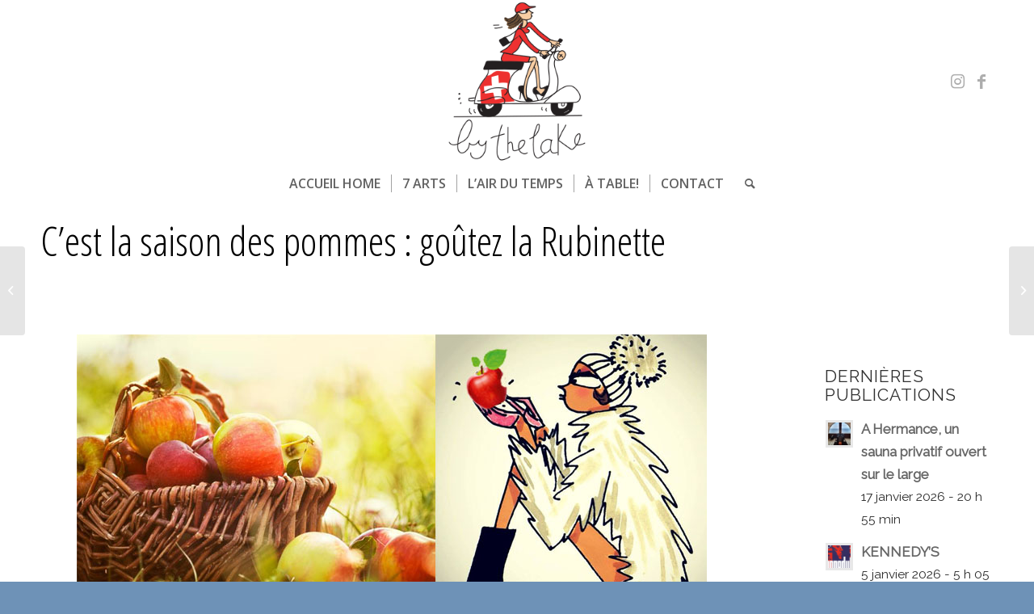

--- FILE ---
content_type: text/html; charset=UTF-8
request_url: https://www.bythelake.ch/cest-la-saison-des-pommes-goutez-la-rubinette/
body_size: 15848
content:
<!DOCTYPE html>
<html lang="fr-FR" class="html_stretched responsive av-preloader-disabled  html_header_top html_logo_center html_bottom_nav_header html_menu_right html_custom html_header_sticky html_header_shrinking html_mobile_menu_tablet html_header_searchicon html_content_align_center html_header_unstick_top_disabled html_header_stretch_disabled html_elegant-blog html_av-overlay-side html_av-overlay-side-classic html_av-submenu-noclone html_entry_id_22200 av-cookies-no-cookie-consent av-no-preview av-default-lightbox html_text_menu_active av-mobile-menu-switch-default">
<head>
<meta charset="UTF-8" />


<!-- mobile setting -->
<meta name="viewport" content="width=device-width, initial-scale=1">

<!-- Scripts/CSS and wp_head hook -->
<meta name='robots' content='index, follow, max-image-preview:large, max-snippet:-1, max-video-preview:-1' />

	<!-- This site is optimized with the Yoast SEO plugin v22.4 - https://yoast.com/wordpress/plugins/seo/ -->
	<title>C&#039;est la saison des pommes : goûtez la Rubinette - Bythelake FR</title>
	<meta name="description" content="une variété de pommes typiquement suisse" />
	<link rel="canonical" href="https://www.bythelake.ch/cest-la-saison-des-pommes-goutez-la-rubinette/" />
	<meta property="og:locale" content="fr_FR" />
	<meta property="og:type" content="article" />
	<meta property="og:title" content="C&#039;est la saison des pommes : goûtez la Rubinette - Bythelake FR" />
	<meta property="og:description" content="une variété de pommes typiquement suisse" />
	<meta property="og:url" content="https://www.bythelake.ch/cest-la-saison-des-pommes-goutez-la-rubinette/" />
	<meta property="og:site_name" content="Bythelake FR" />
	<meta property="article:publisher" content="https://www.facebook.com/bythelakenews/?fref=ts" />
	<meta property="article:published_time" content="2015-10-28T09:01:45+00:00" />
	<meta property="article:modified_time" content="2017-08-05T15:55:30+00:00" />
	<meta property="og:image" content="https://www.bythelake.ch/wp-content/uploads/2015/10/Rubinette-01.jpg" />
	<meta property="og:image:width" content="780" />
	<meta property="og:image:height" content="360" />
	<meta property="og:image:type" content="image/jpeg" />
	<meta name="author" content="Marie-Christine Billa" />
	<meta name="twitter:card" content="summary_large_image" />
	<meta name="twitter:label1" content="Écrit par" />
	<meta name="twitter:data1" content="Marie-Christine Billa" />
	<meta name="twitter:label2" content="Durée de lecture estimée" />
	<meta name="twitter:data2" content="1 minute" />
	<script type="application/ld+json" class="yoast-schema-graph">{"@context":"https://schema.org","@graph":[{"@type":"WebPage","@id":"https://www.bythelake.ch/cest-la-saison-des-pommes-goutez-la-rubinette/","url":"https://www.bythelake.ch/cest-la-saison-des-pommes-goutez-la-rubinette/","name":"C'est la saison des pommes : goûtez la Rubinette - Bythelake FR","isPartOf":{"@id":"https://www.bythelake.ch/#website"},"primaryImageOfPage":{"@id":"https://www.bythelake.ch/cest-la-saison-des-pommes-goutez-la-rubinette/#primaryimage"},"image":{"@id":"https://www.bythelake.ch/cest-la-saison-des-pommes-goutez-la-rubinette/#primaryimage"},"thumbnailUrl":"https://www.bythelake.ch/wp-content/uploads/2015/10/Rubinette-01.jpg","datePublished":"2015-10-28T09:01:45+00:00","dateModified":"2017-08-05T15:55:30+00:00","author":{"@id":"https://www.bythelake.ch/#/schema/person/67841861274822de0df1b9e588432205"},"description":"une variété de pommes typiquement suisse","breadcrumb":{"@id":"https://www.bythelake.ch/cest-la-saison-des-pommes-goutez-la-rubinette/#breadcrumb"},"inLanguage":"fr-FR","potentialAction":[{"@type":"ReadAction","target":["https://www.bythelake.ch/cest-la-saison-des-pommes-goutez-la-rubinette/"]}]},{"@type":"ImageObject","inLanguage":"fr-FR","@id":"https://www.bythelake.ch/cest-la-saison-des-pommes-goutez-la-rubinette/#primaryimage","url":"https://www.bythelake.ch/wp-content/uploads/2015/10/Rubinette-01.jpg","contentUrl":"https://www.bythelake.ch/wp-content/uploads/2015/10/Rubinette-01.jpg","width":780,"height":360},{"@type":"BreadcrumbList","@id":"https://www.bythelake.ch/cest-la-saison-des-pommes-goutez-la-rubinette/#breadcrumb","itemListElement":[{"@type":"ListItem","position":1,"name":"Accueil","item":"https://www.bythelake.ch/"},{"@type":"ListItem","position":2,"name":"Adresses &#038; Tips","item":"https://www.bythelake.ch/lair-du-temps/utile-pratique-2/"},{"@type":"ListItem","position":3,"name":"C&rsquo;est la saison des pommes : goûtez la Rubinette"}]},{"@type":"WebSite","@id":"https://www.bythelake.ch/#website","url":"https://www.bythelake.ch/","name":"Bythelake FR","description":"Webzine du Léman","potentialAction":[{"@type":"SearchAction","target":{"@type":"EntryPoint","urlTemplate":"https://www.bythelake.ch/?s={search_term_string}"},"query-input":"required name=search_term_string"}],"inLanguage":"fr-FR"},{"@type":"Person","@id":"https://www.bythelake.ch/#/schema/person/67841861274822de0df1b9e588432205","name":"Marie-Christine Billa","image":{"@type":"ImageObject","inLanguage":"fr-FR","@id":"https://www.bythelake.ch/#/schema/person/image/","url":"https://secure.gravatar.com/avatar/47a8c4f4c75b0d0c126cd120c46074a9?s=96&d=identicon&r=g","contentUrl":"https://secure.gravatar.com/avatar/47a8c4f4c75b0d0c126cd120c46074a9?s=96&d=identicon&r=g","caption":"Marie-Christine Billa"},"description":"auteur depuis 2014, je vous fais découvrir la suisse romande dont je parcours les sentiers depuis plus de 20 ans. J'aime aussi découvrir de belles tables et les artisans de beaux produits comme toute personne ayant une belle histoire à raconter","url":"https://www.bythelake.ch/author/mc_b23/"}]}</script>
	<!-- / Yoast SEO plugin. -->


<link rel="alternate" type="application/rss+xml" title="Bythelake FR &raquo; Flux" href="https://www.bythelake.ch/feed/" />
<link rel="alternate" type="application/rss+xml" title="Bythelake FR &raquo; Flux des commentaires" href="https://www.bythelake.ch/comments/feed/" />

<!-- google webfont font replacement -->

			<script type='text/javascript'>

				(function() {

					/*	check if webfonts are disabled by user setting via cookie - or user must opt in.	*/
					var html = document.getElementsByTagName('html')[0];
					var cookie_check = html.className.indexOf('av-cookies-needs-opt-in') >= 0 || html.className.indexOf('av-cookies-can-opt-out') >= 0;
					var allow_continue = true;
					var silent_accept_cookie = html.className.indexOf('av-cookies-user-silent-accept') >= 0;

					if( cookie_check && ! silent_accept_cookie )
					{
						if( ! document.cookie.match(/aviaCookieConsent/) || html.className.indexOf('av-cookies-session-refused') >= 0 )
						{
							allow_continue = false;
						}
						else
						{
							if( ! document.cookie.match(/aviaPrivacyRefuseCookiesHideBar/) )
							{
								allow_continue = false;
							}
							else if( ! document.cookie.match(/aviaPrivacyEssentialCookiesEnabled/) )
							{
								allow_continue = false;
							}
							else if( document.cookie.match(/aviaPrivacyGoogleWebfontsDisabled/) )
							{
								allow_continue = false;
							}
						}
					}

					if( allow_continue )
					{
						var f = document.createElement('link');

						f.type 	= 'text/css';
						f.rel 	= 'stylesheet';
						f.href 	= 'https://fonts.googleapis.com/css?family=Open+Sans+Condensed:300,700%7CRaleway%7CCabin%7COpen+Sans:400,600&display=auto';
						f.id 	= 'avia-google-webfont';

						document.getElementsByTagName('head')[0].appendChild(f);
					}
				})();

			</script>
			<script type="text/javascript">
/* <![CDATA[ */
window._wpemojiSettings = {"baseUrl":"https:\/\/s.w.org\/images\/core\/emoji\/15.0.3\/72x72\/","ext":".png","svgUrl":"https:\/\/s.w.org\/images\/core\/emoji\/15.0.3\/svg\/","svgExt":".svg","source":{"concatemoji":"https:\/\/www.bythelake.ch\/wp-includes\/js\/wp-emoji-release.min.js?ver=6.5.7"}};
/*! This file is auto-generated */
!function(i,n){var o,s,e;function c(e){try{var t={supportTests:e,timestamp:(new Date).valueOf()};sessionStorage.setItem(o,JSON.stringify(t))}catch(e){}}function p(e,t,n){e.clearRect(0,0,e.canvas.width,e.canvas.height),e.fillText(t,0,0);var t=new Uint32Array(e.getImageData(0,0,e.canvas.width,e.canvas.height).data),r=(e.clearRect(0,0,e.canvas.width,e.canvas.height),e.fillText(n,0,0),new Uint32Array(e.getImageData(0,0,e.canvas.width,e.canvas.height).data));return t.every(function(e,t){return e===r[t]})}function u(e,t,n){switch(t){case"flag":return n(e,"\ud83c\udff3\ufe0f\u200d\u26a7\ufe0f","\ud83c\udff3\ufe0f\u200b\u26a7\ufe0f")?!1:!n(e,"\ud83c\uddfa\ud83c\uddf3","\ud83c\uddfa\u200b\ud83c\uddf3")&&!n(e,"\ud83c\udff4\udb40\udc67\udb40\udc62\udb40\udc65\udb40\udc6e\udb40\udc67\udb40\udc7f","\ud83c\udff4\u200b\udb40\udc67\u200b\udb40\udc62\u200b\udb40\udc65\u200b\udb40\udc6e\u200b\udb40\udc67\u200b\udb40\udc7f");case"emoji":return!n(e,"\ud83d\udc26\u200d\u2b1b","\ud83d\udc26\u200b\u2b1b")}return!1}function f(e,t,n){var r="undefined"!=typeof WorkerGlobalScope&&self instanceof WorkerGlobalScope?new OffscreenCanvas(300,150):i.createElement("canvas"),a=r.getContext("2d",{willReadFrequently:!0}),o=(a.textBaseline="top",a.font="600 32px Arial",{});return e.forEach(function(e){o[e]=t(a,e,n)}),o}function t(e){var t=i.createElement("script");t.src=e,t.defer=!0,i.head.appendChild(t)}"undefined"!=typeof Promise&&(o="wpEmojiSettingsSupports",s=["flag","emoji"],n.supports={everything:!0,everythingExceptFlag:!0},e=new Promise(function(e){i.addEventListener("DOMContentLoaded",e,{once:!0})}),new Promise(function(t){var n=function(){try{var e=JSON.parse(sessionStorage.getItem(o));if("object"==typeof e&&"number"==typeof e.timestamp&&(new Date).valueOf()<e.timestamp+604800&&"object"==typeof e.supportTests)return e.supportTests}catch(e){}return null}();if(!n){if("undefined"!=typeof Worker&&"undefined"!=typeof OffscreenCanvas&&"undefined"!=typeof URL&&URL.createObjectURL&&"undefined"!=typeof Blob)try{var e="postMessage("+f.toString()+"("+[JSON.stringify(s),u.toString(),p.toString()].join(",")+"));",r=new Blob([e],{type:"text/javascript"}),a=new Worker(URL.createObjectURL(r),{name:"wpTestEmojiSupports"});return void(a.onmessage=function(e){c(n=e.data),a.terminate(),t(n)})}catch(e){}c(n=f(s,u,p))}t(n)}).then(function(e){for(var t in e)n.supports[t]=e[t],n.supports.everything=n.supports.everything&&n.supports[t],"flag"!==t&&(n.supports.everythingExceptFlag=n.supports.everythingExceptFlag&&n.supports[t]);n.supports.everythingExceptFlag=n.supports.everythingExceptFlag&&!n.supports.flag,n.DOMReady=!1,n.readyCallback=function(){n.DOMReady=!0}}).then(function(){return e}).then(function(){var e;n.supports.everything||(n.readyCallback(),(e=n.source||{}).concatemoji?t(e.concatemoji):e.wpemoji&&e.twemoji&&(t(e.twemoji),t(e.wpemoji)))}))}((window,document),window._wpemojiSettings);
/* ]]> */
</script>
<link rel='stylesheet' id='avia-grid-css' href='https://www.bythelake.ch/wp-content/themes/enfold/css/grid.css?ver=5.7' type='text/css' media='all' />
<link rel='stylesheet' id='avia-base-css' href='https://www.bythelake.ch/wp-content/themes/enfold/css/base.css?ver=5.7' type='text/css' media='all' />
<link rel='stylesheet' id='avia-layout-css' href='https://www.bythelake.ch/wp-content/themes/enfold/css/layout.css?ver=5.7' type='text/css' media='all' />
<link rel='stylesheet' id='avia-module-audioplayer-css' href='https://www.bythelake.ch/wp-content/themes/enfold/config-templatebuilder/avia-shortcodes/audio-player/audio-player.css?ver=5.7' type='text/css' media='all' />
<link rel='stylesheet' id='avia-module-blog-css' href='https://www.bythelake.ch/wp-content/themes/enfold/config-templatebuilder/avia-shortcodes/blog/blog.css?ver=5.7' type='text/css' media='all' />
<link rel='stylesheet' id='avia-module-postslider-css' href='https://www.bythelake.ch/wp-content/themes/enfold/config-templatebuilder/avia-shortcodes/postslider/postslider.css?ver=5.7' type='text/css' media='all' />
<link rel='stylesheet' id='avia-module-button-css' href='https://www.bythelake.ch/wp-content/themes/enfold/config-templatebuilder/avia-shortcodes/buttons/buttons.css?ver=5.7' type='text/css' media='all' />
<link rel='stylesheet' id='avia-module-buttonrow-css' href='https://www.bythelake.ch/wp-content/themes/enfold/config-templatebuilder/avia-shortcodes/buttonrow/buttonrow.css?ver=5.7' type='text/css' media='all' />
<link rel='stylesheet' id='avia-module-button-fullwidth-css' href='https://www.bythelake.ch/wp-content/themes/enfold/config-templatebuilder/avia-shortcodes/buttons_fullwidth/buttons_fullwidth.css?ver=5.7' type='text/css' media='all' />
<link rel='stylesheet' id='avia-module-catalogue-css' href='https://www.bythelake.ch/wp-content/themes/enfold/config-templatebuilder/avia-shortcodes/catalogue/catalogue.css?ver=5.7' type='text/css' media='all' />
<link rel='stylesheet' id='avia-module-comments-css' href='https://www.bythelake.ch/wp-content/themes/enfold/config-templatebuilder/avia-shortcodes/comments/comments.css?ver=5.7' type='text/css' media='all' />
<link rel='stylesheet' id='avia-module-contact-css' href='https://www.bythelake.ch/wp-content/themes/enfold/config-templatebuilder/avia-shortcodes/contact/contact.css?ver=5.7' type='text/css' media='all' />
<link rel='stylesheet' id='avia-module-slideshow-css' href='https://www.bythelake.ch/wp-content/themes/enfold/config-templatebuilder/avia-shortcodes/slideshow/slideshow.css?ver=5.7' type='text/css' media='all' />
<link rel='stylesheet' id='avia-module-slideshow-contentpartner-css' href='https://www.bythelake.ch/wp-content/themes/enfold/config-templatebuilder/avia-shortcodes/contentslider/contentslider.css?ver=5.7' type='text/css' media='all' />
<link rel='stylesheet' id='avia-module-countdown-css' href='https://www.bythelake.ch/wp-content/themes/enfold/config-templatebuilder/avia-shortcodes/countdown/countdown.css?ver=5.7' type='text/css' media='all' />
<link rel='stylesheet' id='avia-module-gallery-css' href='https://www.bythelake.ch/wp-content/themes/enfold/config-templatebuilder/avia-shortcodes/gallery/gallery.css?ver=5.7' type='text/css' media='all' />
<link rel='stylesheet' id='avia-module-gallery-hor-css' href='https://www.bythelake.ch/wp-content/themes/enfold/config-templatebuilder/avia-shortcodes/gallery_horizontal/gallery_horizontal.css?ver=5.7' type='text/css' media='all' />
<link rel='stylesheet' id='avia-module-maps-css' href='https://www.bythelake.ch/wp-content/themes/enfold/config-templatebuilder/avia-shortcodes/google_maps/google_maps.css?ver=5.7' type='text/css' media='all' />
<link rel='stylesheet' id='avia-module-gridrow-css' href='https://www.bythelake.ch/wp-content/themes/enfold/config-templatebuilder/avia-shortcodes/grid_row/grid_row.css?ver=5.7' type='text/css' media='all' />
<link rel='stylesheet' id='avia-module-heading-css' href='https://www.bythelake.ch/wp-content/themes/enfold/config-templatebuilder/avia-shortcodes/heading/heading.css?ver=5.7' type='text/css' media='all' />
<link rel='stylesheet' id='avia-module-rotator-css' href='https://www.bythelake.ch/wp-content/themes/enfold/config-templatebuilder/avia-shortcodes/headline_rotator/headline_rotator.css?ver=5.7' type='text/css' media='all' />
<link rel='stylesheet' id='avia-module-hr-css' href='https://www.bythelake.ch/wp-content/themes/enfold/config-templatebuilder/avia-shortcodes/hr/hr.css?ver=5.7' type='text/css' media='all' />
<link rel='stylesheet' id='avia-module-icon-css' href='https://www.bythelake.ch/wp-content/themes/enfold/config-templatebuilder/avia-shortcodes/icon/icon.css?ver=5.7' type='text/css' media='all' />
<link rel='stylesheet' id='avia-module-icon-circles-css' href='https://www.bythelake.ch/wp-content/themes/enfold/config-templatebuilder/avia-shortcodes/icon_circles/icon_circles.css?ver=5.7' type='text/css' media='all' />
<link rel='stylesheet' id='avia-module-iconbox-css' href='https://www.bythelake.ch/wp-content/themes/enfold/config-templatebuilder/avia-shortcodes/iconbox/iconbox.css?ver=5.7' type='text/css' media='all' />
<link rel='stylesheet' id='avia-module-icongrid-css' href='https://www.bythelake.ch/wp-content/themes/enfold/config-templatebuilder/avia-shortcodes/icongrid/icongrid.css?ver=5.7' type='text/css' media='all' />
<link rel='stylesheet' id='avia-module-iconlist-css' href='https://www.bythelake.ch/wp-content/themes/enfold/config-templatebuilder/avia-shortcodes/iconlist/iconlist.css?ver=5.7' type='text/css' media='all' />
<link rel='stylesheet' id='avia-module-image-css' href='https://www.bythelake.ch/wp-content/themes/enfold/config-templatebuilder/avia-shortcodes/image/image.css?ver=5.7' type='text/css' media='all' />
<link rel='stylesheet' id='avia-module-image-diff-css' href='https://www.bythelake.ch/wp-content/themes/enfold/config-templatebuilder/avia-shortcodes/image_diff/image_diff.css?ver=5.7' type='text/css' media='all' />
<link rel='stylesheet' id='avia-module-hotspot-css' href='https://www.bythelake.ch/wp-content/themes/enfold/config-templatebuilder/avia-shortcodes/image_hotspots/image_hotspots.css?ver=5.7' type='text/css' media='all' />
<link rel='stylesheet' id='avia-module-sc-lottie-animation-css' href='https://www.bythelake.ch/wp-content/themes/enfold/config-templatebuilder/avia-shortcodes/lottie_animation/lottie_animation.css?ver=5.7' type='text/css' media='all' />
<link rel='stylesheet' id='avia-module-magazine-css' href='https://www.bythelake.ch/wp-content/themes/enfold/config-templatebuilder/avia-shortcodes/magazine/magazine.css?ver=5.7' type='text/css' media='all' />
<link rel='stylesheet' id='avia-module-masonry-css' href='https://www.bythelake.ch/wp-content/themes/enfold/config-templatebuilder/avia-shortcodes/masonry_entries/masonry_entries.css?ver=5.7' type='text/css' media='all' />
<link rel='stylesheet' id='avia-siteloader-css' href='https://www.bythelake.ch/wp-content/themes/enfold/css/avia-snippet-site-preloader.css?ver=5.7' type='text/css' media='all' />
<link rel='stylesheet' id='avia-module-menu-css' href='https://www.bythelake.ch/wp-content/themes/enfold/config-templatebuilder/avia-shortcodes/menu/menu.css?ver=5.7' type='text/css' media='all' />
<link rel='stylesheet' id='avia-module-notification-css' href='https://www.bythelake.ch/wp-content/themes/enfold/config-templatebuilder/avia-shortcodes/notification/notification.css?ver=5.7' type='text/css' media='all' />
<link rel='stylesheet' id='avia-module-numbers-css' href='https://www.bythelake.ch/wp-content/themes/enfold/config-templatebuilder/avia-shortcodes/numbers/numbers.css?ver=5.7' type='text/css' media='all' />
<link rel='stylesheet' id='avia-module-portfolio-css' href='https://www.bythelake.ch/wp-content/themes/enfold/config-templatebuilder/avia-shortcodes/portfolio/portfolio.css?ver=5.7' type='text/css' media='all' />
<link rel='stylesheet' id='avia-module-post-metadata-css' href='https://www.bythelake.ch/wp-content/themes/enfold/config-templatebuilder/avia-shortcodes/post_metadata/post_metadata.css?ver=5.7' type='text/css' media='all' />
<link rel='stylesheet' id='avia-module-progress-bar-css' href='https://www.bythelake.ch/wp-content/themes/enfold/config-templatebuilder/avia-shortcodes/progressbar/progressbar.css?ver=5.7' type='text/css' media='all' />
<link rel='stylesheet' id='avia-module-promobox-css' href='https://www.bythelake.ch/wp-content/themes/enfold/config-templatebuilder/avia-shortcodes/promobox/promobox.css?ver=5.7' type='text/css' media='all' />
<link rel='stylesheet' id='avia-sc-search-css' href='https://www.bythelake.ch/wp-content/themes/enfold/config-templatebuilder/avia-shortcodes/search/search.css?ver=5.7' type='text/css' media='all' />
<link rel='stylesheet' id='avia-module-slideshow-accordion-css' href='https://www.bythelake.ch/wp-content/themes/enfold/config-templatebuilder/avia-shortcodes/slideshow_accordion/slideshow_accordion.css?ver=5.7' type='text/css' media='all' />
<link rel='stylesheet' id='avia-module-slideshow-feature-image-css' href='https://www.bythelake.ch/wp-content/themes/enfold/config-templatebuilder/avia-shortcodes/slideshow_feature_image/slideshow_feature_image.css?ver=5.7' type='text/css' media='all' />
<link rel='stylesheet' id='avia-module-slideshow-fullsize-css' href='https://www.bythelake.ch/wp-content/themes/enfold/config-templatebuilder/avia-shortcodes/slideshow_fullsize/slideshow_fullsize.css?ver=5.7' type='text/css' media='all' />
<link rel='stylesheet' id='avia-module-slideshow-fullscreen-css' href='https://www.bythelake.ch/wp-content/themes/enfold/config-templatebuilder/avia-shortcodes/slideshow_fullscreen/slideshow_fullscreen.css?ver=5.7' type='text/css' media='all' />
<link rel='stylesheet' id='avia-module-slideshow-ls-css' href='https://www.bythelake.ch/wp-content/themes/enfold/config-templatebuilder/avia-shortcodes/slideshow_layerslider/slideshow_layerslider.css?ver=5.7' type='text/css' media='all' />
<link rel='stylesheet' id='avia-module-social-css' href='https://www.bythelake.ch/wp-content/themes/enfold/config-templatebuilder/avia-shortcodes/social_share/social_share.css?ver=5.7' type='text/css' media='all' />
<link rel='stylesheet' id='avia-module-tabsection-css' href='https://www.bythelake.ch/wp-content/themes/enfold/config-templatebuilder/avia-shortcodes/tab_section/tab_section.css?ver=5.7' type='text/css' media='all' />
<link rel='stylesheet' id='avia-module-table-css' href='https://www.bythelake.ch/wp-content/themes/enfold/config-templatebuilder/avia-shortcodes/table/table.css?ver=5.7' type='text/css' media='all' />
<link rel='stylesheet' id='avia-module-tabs-css' href='https://www.bythelake.ch/wp-content/themes/enfold/config-templatebuilder/avia-shortcodes/tabs/tabs.css?ver=5.7' type='text/css' media='all' />
<link rel='stylesheet' id='avia-module-team-css' href='https://www.bythelake.ch/wp-content/themes/enfold/config-templatebuilder/avia-shortcodes/team/team.css?ver=5.7' type='text/css' media='all' />
<link rel='stylesheet' id='avia-module-testimonials-css' href='https://www.bythelake.ch/wp-content/themes/enfold/config-templatebuilder/avia-shortcodes/testimonials/testimonials.css?ver=5.7' type='text/css' media='all' />
<link rel='stylesheet' id='avia-module-timeline-css' href='https://www.bythelake.ch/wp-content/themes/enfold/config-templatebuilder/avia-shortcodes/timeline/timeline.css?ver=5.7' type='text/css' media='all' />
<link rel='stylesheet' id='avia-module-toggles-css' href='https://www.bythelake.ch/wp-content/themes/enfold/config-templatebuilder/avia-shortcodes/toggles/toggles.css?ver=5.7' type='text/css' media='all' />
<link rel='stylesheet' id='avia-module-video-css' href='https://www.bythelake.ch/wp-content/themes/enfold/config-templatebuilder/avia-shortcodes/video/video.css?ver=5.7' type='text/css' media='all' />
<style id='wp-emoji-styles-inline-css' type='text/css'>

	img.wp-smiley, img.emoji {
		display: inline !important;
		border: none !important;
		box-shadow: none !important;
		height: 1em !important;
		width: 1em !important;
		margin: 0 0.07em !important;
		vertical-align: -0.1em !important;
		background: none !important;
		padding: 0 !important;
	}
</style>
<link rel='stylesheet' id='wp-block-library-css' href='https://www.bythelake.ch/wp-includes/css/dist/block-library/style.min.css?ver=6.5.7' type='text/css' media='all' />
<style id='global-styles-inline-css' type='text/css'>
body{--wp--preset--color--black: #000000;--wp--preset--color--cyan-bluish-gray: #abb8c3;--wp--preset--color--white: #ffffff;--wp--preset--color--pale-pink: #f78da7;--wp--preset--color--vivid-red: #cf2e2e;--wp--preset--color--luminous-vivid-orange: #ff6900;--wp--preset--color--luminous-vivid-amber: #fcb900;--wp--preset--color--light-green-cyan: #7bdcb5;--wp--preset--color--vivid-green-cyan: #00d084;--wp--preset--color--pale-cyan-blue: #8ed1fc;--wp--preset--color--vivid-cyan-blue: #0693e3;--wp--preset--color--vivid-purple: #9b51e0;--wp--preset--color--metallic-red: #b02b2c;--wp--preset--color--maximum-yellow-red: #edae44;--wp--preset--color--yellow-sun: #eeee22;--wp--preset--color--palm-leaf: #83a846;--wp--preset--color--aero: #7bb0e7;--wp--preset--color--old-lavender: #745f7e;--wp--preset--color--steel-teal: #5f8789;--wp--preset--color--raspberry-pink: #d65799;--wp--preset--color--medium-turquoise: #4ecac2;--wp--preset--gradient--vivid-cyan-blue-to-vivid-purple: linear-gradient(135deg,rgba(6,147,227,1) 0%,rgb(155,81,224) 100%);--wp--preset--gradient--light-green-cyan-to-vivid-green-cyan: linear-gradient(135deg,rgb(122,220,180) 0%,rgb(0,208,130) 100%);--wp--preset--gradient--luminous-vivid-amber-to-luminous-vivid-orange: linear-gradient(135deg,rgba(252,185,0,1) 0%,rgba(255,105,0,1) 100%);--wp--preset--gradient--luminous-vivid-orange-to-vivid-red: linear-gradient(135deg,rgba(255,105,0,1) 0%,rgb(207,46,46) 100%);--wp--preset--gradient--very-light-gray-to-cyan-bluish-gray: linear-gradient(135deg,rgb(238,238,238) 0%,rgb(169,184,195) 100%);--wp--preset--gradient--cool-to-warm-spectrum: linear-gradient(135deg,rgb(74,234,220) 0%,rgb(151,120,209) 20%,rgb(207,42,186) 40%,rgb(238,44,130) 60%,rgb(251,105,98) 80%,rgb(254,248,76) 100%);--wp--preset--gradient--blush-light-purple: linear-gradient(135deg,rgb(255,206,236) 0%,rgb(152,150,240) 100%);--wp--preset--gradient--blush-bordeaux: linear-gradient(135deg,rgb(254,205,165) 0%,rgb(254,45,45) 50%,rgb(107,0,62) 100%);--wp--preset--gradient--luminous-dusk: linear-gradient(135deg,rgb(255,203,112) 0%,rgb(199,81,192) 50%,rgb(65,88,208) 100%);--wp--preset--gradient--pale-ocean: linear-gradient(135deg,rgb(255,245,203) 0%,rgb(182,227,212) 50%,rgb(51,167,181) 100%);--wp--preset--gradient--electric-grass: linear-gradient(135deg,rgb(202,248,128) 0%,rgb(113,206,126) 100%);--wp--preset--gradient--midnight: linear-gradient(135deg,rgb(2,3,129) 0%,rgb(40,116,252) 100%);--wp--preset--font-size--small: 1rem;--wp--preset--font-size--medium: 1.125rem;--wp--preset--font-size--large: 1.75rem;--wp--preset--font-size--x-large: clamp(1.75rem, 3vw, 2.25rem);--wp--preset--spacing--20: 0.44rem;--wp--preset--spacing--30: 0.67rem;--wp--preset--spacing--40: 1rem;--wp--preset--spacing--50: 1.5rem;--wp--preset--spacing--60: 2.25rem;--wp--preset--spacing--70: 3.38rem;--wp--preset--spacing--80: 5.06rem;--wp--preset--shadow--natural: 6px 6px 9px rgba(0, 0, 0, 0.2);--wp--preset--shadow--deep: 12px 12px 50px rgba(0, 0, 0, 0.4);--wp--preset--shadow--sharp: 6px 6px 0px rgba(0, 0, 0, 0.2);--wp--preset--shadow--outlined: 6px 6px 0px -3px rgba(255, 255, 255, 1), 6px 6px rgba(0, 0, 0, 1);--wp--preset--shadow--crisp: 6px 6px 0px rgba(0, 0, 0, 1);}body { margin: 0;--wp--style--global--content-size: 800px;--wp--style--global--wide-size: 1130px; }.wp-site-blocks > .alignleft { float: left; margin-right: 2em; }.wp-site-blocks > .alignright { float: right; margin-left: 2em; }.wp-site-blocks > .aligncenter { justify-content: center; margin-left: auto; margin-right: auto; }:where(.is-layout-flex){gap: 0.5em;}:where(.is-layout-grid){gap: 0.5em;}body .is-layout-flow > .alignleft{float: left;margin-inline-start: 0;margin-inline-end: 2em;}body .is-layout-flow > .alignright{float: right;margin-inline-start: 2em;margin-inline-end: 0;}body .is-layout-flow > .aligncenter{margin-left: auto !important;margin-right: auto !important;}body .is-layout-constrained > .alignleft{float: left;margin-inline-start: 0;margin-inline-end: 2em;}body .is-layout-constrained > .alignright{float: right;margin-inline-start: 2em;margin-inline-end: 0;}body .is-layout-constrained > .aligncenter{margin-left: auto !important;margin-right: auto !important;}body .is-layout-constrained > :where(:not(.alignleft):not(.alignright):not(.alignfull)){max-width: var(--wp--style--global--content-size);margin-left: auto !important;margin-right: auto !important;}body .is-layout-constrained > .alignwide{max-width: var(--wp--style--global--wide-size);}body .is-layout-flex{display: flex;}body .is-layout-flex{flex-wrap: wrap;align-items: center;}body .is-layout-flex > *{margin: 0;}body .is-layout-grid{display: grid;}body .is-layout-grid > *{margin: 0;}body{padding-top: 0px;padding-right: 0px;padding-bottom: 0px;padding-left: 0px;}a:where(:not(.wp-element-button)){text-decoration: underline;}.wp-element-button, .wp-block-button__link{background-color: #32373c;border-width: 0;color: #fff;font-family: inherit;font-size: inherit;line-height: inherit;padding: calc(0.667em + 2px) calc(1.333em + 2px);text-decoration: none;}.has-black-color{color: var(--wp--preset--color--black) !important;}.has-cyan-bluish-gray-color{color: var(--wp--preset--color--cyan-bluish-gray) !important;}.has-white-color{color: var(--wp--preset--color--white) !important;}.has-pale-pink-color{color: var(--wp--preset--color--pale-pink) !important;}.has-vivid-red-color{color: var(--wp--preset--color--vivid-red) !important;}.has-luminous-vivid-orange-color{color: var(--wp--preset--color--luminous-vivid-orange) !important;}.has-luminous-vivid-amber-color{color: var(--wp--preset--color--luminous-vivid-amber) !important;}.has-light-green-cyan-color{color: var(--wp--preset--color--light-green-cyan) !important;}.has-vivid-green-cyan-color{color: var(--wp--preset--color--vivid-green-cyan) !important;}.has-pale-cyan-blue-color{color: var(--wp--preset--color--pale-cyan-blue) !important;}.has-vivid-cyan-blue-color{color: var(--wp--preset--color--vivid-cyan-blue) !important;}.has-vivid-purple-color{color: var(--wp--preset--color--vivid-purple) !important;}.has-metallic-red-color{color: var(--wp--preset--color--metallic-red) !important;}.has-maximum-yellow-red-color{color: var(--wp--preset--color--maximum-yellow-red) !important;}.has-yellow-sun-color{color: var(--wp--preset--color--yellow-sun) !important;}.has-palm-leaf-color{color: var(--wp--preset--color--palm-leaf) !important;}.has-aero-color{color: var(--wp--preset--color--aero) !important;}.has-old-lavender-color{color: var(--wp--preset--color--old-lavender) !important;}.has-steel-teal-color{color: var(--wp--preset--color--steel-teal) !important;}.has-raspberry-pink-color{color: var(--wp--preset--color--raspberry-pink) !important;}.has-medium-turquoise-color{color: var(--wp--preset--color--medium-turquoise) !important;}.has-black-background-color{background-color: var(--wp--preset--color--black) !important;}.has-cyan-bluish-gray-background-color{background-color: var(--wp--preset--color--cyan-bluish-gray) !important;}.has-white-background-color{background-color: var(--wp--preset--color--white) !important;}.has-pale-pink-background-color{background-color: var(--wp--preset--color--pale-pink) !important;}.has-vivid-red-background-color{background-color: var(--wp--preset--color--vivid-red) !important;}.has-luminous-vivid-orange-background-color{background-color: var(--wp--preset--color--luminous-vivid-orange) !important;}.has-luminous-vivid-amber-background-color{background-color: var(--wp--preset--color--luminous-vivid-amber) !important;}.has-light-green-cyan-background-color{background-color: var(--wp--preset--color--light-green-cyan) !important;}.has-vivid-green-cyan-background-color{background-color: var(--wp--preset--color--vivid-green-cyan) !important;}.has-pale-cyan-blue-background-color{background-color: var(--wp--preset--color--pale-cyan-blue) !important;}.has-vivid-cyan-blue-background-color{background-color: var(--wp--preset--color--vivid-cyan-blue) !important;}.has-vivid-purple-background-color{background-color: var(--wp--preset--color--vivid-purple) !important;}.has-metallic-red-background-color{background-color: var(--wp--preset--color--metallic-red) !important;}.has-maximum-yellow-red-background-color{background-color: var(--wp--preset--color--maximum-yellow-red) !important;}.has-yellow-sun-background-color{background-color: var(--wp--preset--color--yellow-sun) !important;}.has-palm-leaf-background-color{background-color: var(--wp--preset--color--palm-leaf) !important;}.has-aero-background-color{background-color: var(--wp--preset--color--aero) !important;}.has-old-lavender-background-color{background-color: var(--wp--preset--color--old-lavender) !important;}.has-steel-teal-background-color{background-color: var(--wp--preset--color--steel-teal) !important;}.has-raspberry-pink-background-color{background-color: var(--wp--preset--color--raspberry-pink) !important;}.has-medium-turquoise-background-color{background-color: var(--wp--preset--color--medium-turquoise) !important;}.has-black-border-color{border-color: var(--wp--preset--color--black) !important;}.has-cyan-bluish-gray-border-color{border-color: var(--wp--preset--color--cyan-bluish-gray) !important;}.has-white-border-color{border-color: var(--wp--preset--color--white) !important;}.has-pale-pink-border-color{border-color: var(--wp--preset--color--pale-pink) !important;}.has-vivid-red-border-color{border-color: var(--wp--preset--color--vivid-red) !important;}.has-luminous-vivid-orange-border-color{border-color: var(--wp--preset--color--luminous-vivid-orange) !important;}.has-luminous-vivid-amber-border-color{border-color: var(--wp--preset--color--luminous-vivid-amber) !important;}.has-light-green-cyan-border-color{border-color: var(--wp--preset--color--light-green-cyan) !important;}.has-vivid-green-cyan-border-color{border-color: var(--wp--preset--color--vivid-green-cyan) !important;}.has-pale-cyan-blue-border-color{border-color: var(--wp--preset--color--pale-cyan-blue) !important;}.has-vivid-cyan-blue-border-color{border-color: var(--wp--preset--color--vivid-cyan-blue) !important;}.has-vivid-purple-border-color{border-color: var(--wp--preset--color--vivid-purple) !important;}.has-metallic-red-border-color{border-color: var(--wp--preset--color--metallic-red) !important;}.has-maximum-yellow-red-border-color{border-color: var(--wp--preset--color--maximum-yellow-red) !important;}.has-yellow-sun-border-color{border-color: var(--wp--preset--color--yellow-sun) !important;}.has-palm-leaf-border-color{border-color: var(--wp--preset--color--palm-leaf) !important;}.has-aero-border-color{border-color: var(--wp--preset--color--aero) !important;}.has-old-lavender-border-color{border-color: var(--wp--preset--color--old-lavender) !important;}.has-steel-teal-border-color{border-color: var(--wp--preset--color--steel-teal) !important;}.has-raspberry-pink-border-color{border-color: var(--wp--preset--color--raspberry-pink) !important;}.has-medium-turquoise-border-color{border-color: var(--wp--preset--color--medium-turquoise) !important;}.has-vivid-cyan-blue-to-vivid-purple-gradient-background{background: var(--wp--preset--gradient--vivid-cyan-blue-to-vivid-purple) !important;}.has-light-green-cyan-to-vivid-green-cyan-gradient-background{background: var(--wp--preset--gradient--light-green-cyan-to-vivid-green-cyan) !important;}.has-luminous-vivid-amber-to-luminous-vivid-orange-gradient-background{background: var(--wp--preset--gradient--luminous-vivid-amber-to-luminous-vivid-orange) !important;}.has-luminous-vivid-orange-to-vivid-red-gradient-background{background: var(--wp--preset--gradient--luminous-vivid-orange-to-vivid-red) !important;}.has-very-light-gray-to-cyan-bluish-gray-gradient-background{background: var(--wp--preset--gradient--very-light-gray-to-cyan-bluish-gray) !important;}.has-cool-to-warm-spectrum-gradient-background{background: var(--wp--preset--gradient--cool-to-warm-spectrum) !important;}.has-blush-light-purple-gradient-background{background: var(--wp--preset--gradient--blush-light-purple) !important;}.has-blush-bordeaux-gradient-background{background: var(--wp--preset--gradient--blush-bordeaux) !important;}.has-luminous-dusk-gradient-background{background: var(--wp--preset--gradient--luminous-dusk) !important;}.has-pale-ocean-gradient-background{background: var(--wp--preset--gradient--pale-ocean) !important;}.has-electric-grass-gradient-background{background: var(--wp--preset--gradient--electric-grass) !important;}.has-midnight-gradient-background{background: var(--wp--preset--gradient--midnight) !important;}.has-small-font-size{font-size: var(--wp--preset--font-size--small) !important;}.has-medium-font-size{font-size: var(--wp--preset--font-size--medium) !important;}.has-large-font-size{font-size: var(--wp--preset--font-size--large) !important;}.has-x-large-font-size{font-size: var(--wp--preset--font-size--x-large) !important;}
.wp-block-navigation a:where(:not(.wp-element-button)){color: inherit;}
:where(.wp-block-post-template.is-layout-flex){gap: 1.25em;}:where(.wp-block-post-template.is-layout-grid){gap: 1.25em;}
:where(.wp-block-columns.is-layout-flex){gap: 2em;}:where(.wp-block-columns.is-layout-grid){gap: 2em;}
.wp-block-pullquote{font-size: 1.5em;line-height: 1.6;}
</style>
<link rel='stylesheet' id='avia-scs-css' href='https://www.bythelake.ch/wp-content/themes/enfold/css/shortcodes.css?ver=5.7' type='text/css' media='all' />
<link rel='stylesheet' id='avia-fold-unfold-css' href='https://www.bythelake.ch/wp-content/themes/enfold/css/avia-snippet-fold-unfold.css?ver=5.7' type='text/css' media='all' />
<link rel='stylesheet' id='avia-popup-css-css' href='https://www.bythelake.ch/wp-content/themes/enfold/js/aviapopup/magnific-popup.min.css?ver=5.7' type='text/css' media='screen' />
<link rel='stylesheet' id='avia-lightbox-css' href='https://www.bythelake.ch/wp-content/themes/enfold/css/avia-snippet-lightbox.css?ver=5.7' type='text/css' media='screen' />
<link rel='stylesheet' id='avia-widget-css-css' href='https://www.bythelake.ch/wp-content/themes/enfold/css/avia-snippet-widget.css?ver=5.7' type='text/css' media='screen' />
<link rel='stylesheet' id='avia-dynamic-css' href='https://www.bythelake.ch/wp-content/uploads/dynamic_avia/enfold.css?ver=69481eb42e285' type='text/css' media='all' />
<link rel='stylesheet' id='avia-custom-css' href='https://www.bythelake.ch/wp-content/themes/enfold/css/custom.css?ver=5.7' type='text/css' media='all' />
<link rel='stylesheet' id='avia-single-post-22200-css' href='https://www.bythelake.ch/wp-content/uploads/dynamic_avia/avia_posts_css/post-22200.css?ver=ver-1766350935' type='text/css' media='all' />
<script type="text/javascript" src="https://www.bythelake.ch/wp-includes/js/jquery/jquery.min.js?ver=3.7.1" id="jquery-core-js"></script>
<script type="text/javascript" src="https://www.bythelake.ch/wp-includes/js/jquery/jquery-migrate.min.js?ver=3.4.1" id="jquery-migrate-js"></script>
<script type="text/javascript" id="wpgmza_data-js-extra">
/* <![CDATA[ */
var wpgmza_google_api_status = {"message":"Engine is not google-maps","code":"ENGINE_NOT_GOOGLE_MAPS"};
/* ]]> */
</script>
<script type="text/javascript" src="https://www.bythelake.ch/wp-content/plugins/wp-google-maps/wpgmza_data.js?ver=6.5.7" id="wpgmza_data-js"></script>
<script type="text/javascript" src="https://www.bythelake.ch/wp-content/themes/enfold/js/avia-js.js?ver=5.7" id="avia-js-js"></script>
<script type="text/javascript" src="https://www.bythelake.ch/wp-content/themes/enfold/js/avia-compat.js?ver=5.7" id="avia-compat-js"></script>
<link rel="https://api.w.org/" href="https://www.bythelake.ch/wp-json/" /><link rel="alternate" type="application/json" href="https://www.bythelake.ch/wp-json/wp/v2/posts/22200" /><link rel="EditURI" type="application/rsd+xml" title="RSD" href="https://www.bythelake.ch/xmlrpc.php?rsd" />
<meta name="generator" content="WordPress 6.5.7" />
<link rel='shortlink' href='https://www.bythelake.ch/?p=22200' />
<link rel="alternate" type="application/json+oembed" href="https://www.bythelake.ch/wp-json/oembed/1.0/embed?url=https%3A%2F%2Fwww.bythelake.ch%2Fcest-la-saison-des-pommes-goutez-la-rubinette%2F" />
<link rel="alternate" type="text/xml+oembed" href="https://www.bythelake.ch/wp-json/oembed/1.0/embed?url=https%3A%2F%2Fwww.bythelake.ch%2Fcest-la-saison-des-pommes-goutez-la-rubinette%2F&#038;format=xml" />
<meta name="generator" content="Site Kit by Google 1.123.1" /><link rel="profile" href="https://gmpg.org/xfn/11" />
<link rel="alternate" type="application/rss+xml" title="Bythelake FR RSS2 Feed" href="https://www.bythelake.ch/feed/" />
<link rel="pingback" href="https://www.bythelake.ch/xmlrpc.php" />

<style type='text/css' media='screen'>
 #top #header_main > .container, #top #header_main > .container .main_menu  .av-main-nav > li > a, #top #header_main #menu-item-shop .cart_dropdown_link{ height:200px; line-height: 200px; }
 .html_top_nav_header .av-logo-container{ height:200px;  }
 .html_header_top.html_header_sticky #top #wrap_all #main{ padding-top:252px; } 
</style>
<!--[if lt IE 9]><script src="https://www.bythelake.ch/wp-content/themes/enfold/js/html5shiv.js"></script><![endif]-->
<link rel="icon" href="https://www.bythelake.ch/wp-content/uploads/2019/05/favicon.png" type="image/png">
<style type="text/css">
		@font-face {font-family: 'entypo-fontello'; font-weight: normal; font-style: normal; font-display: auto;
		src: url('https://www.bythelake.ch/wp-content/themes/enfold/config-templatebuilder/avia-template-builder/assets/fonts/entypo-fontello.woff2') format('woff2'),
		url('https://www.bythelake.ch/wp-content/themes/enfold/config-templatebuilder/avia-template-builder/assets/fonts/entypo-fontello.woff') format('woff'),
		url('https://www.bythelake.ch/wp-content/themes/enfold/config-templatebuilder/avia-template-builder/assets/fonts/entypo-fontello.ttf') format('truetype'),
		url('https://www.bythelake.ch/wp-content/themes/enfold/config-templatebuilder/avia-template-builder/assets/fonts/entypo-fontello.svg#entypo-fontello') format('svg'),
		url('https://www.bythelake.ch/wp-content/themes/enfold/config-templatebuilder/avia-template-builder/assets/fonts/entypo-fontello.eot'),
		url('https://www.bythelake.ch/wp-content/themes/enfold/config-templatebuilder/avia-template-builder/assets/fonts/entypo-fontello.eot?#iefix') format('embedded-opentype');
		} #top .avia-font-entypo-fontello, body .avia-font-entypo-fontello, html body [data-av_iconfont='entypo-fontello']:before{ font-family: 'entypo-fontello'; }
		</style>

<!--
Debugging Info for Theme support: 

Theme: Enfold
Version: 5.7
Installed: enfold
AviaFramework Version: 5.6
AviaBuilder Version: 5.3
aviaElementManager Version: 1.0.1
ML:256-PU:120-PLA:7
WP:6.5.7
Compress: CSS:disabled - JS:disabled
Updates: enabled - token has changed and not verified
PLAu:6
-->
</head>

<body id="top" class="post-template-default single single-post postid-22200 single-format-standard stretched rtl_columns av-curtain-numeric open_sans_condensed  avia-responsive-images-support" itemscope="itemscope" itemtype="https://schema.org/WebPage" >

	
	<div id='wrap_all'>

	
<header id='header' class='all_colors header_color light_bg_color  av_header_top av_logo_center av_bottom_nav_header av_menu_right av_custom av_header_sticky av_header_shrinking av_header_stretch_disabled av_mobile_menu_tablet av_header_searchicon av_header_unstick_top_disabled av_seperator_small_border' data-av_shrink_factor='50' role="banner" itemscope="itemscope" itemtype="https://schema.org/WPHeader" >

		<div  id='header_main' class='container_wrap container_wrap_logo'>

        <div class='container av-logo-container'><div class='inner-container'><span class='logo avia-standard-logo'><a href='https://www.bythelake.ch/' class='' aria-label='Logo bythelake' title='Logo bythelake'><img src="https://www.bythelake.ch/wp-content/uploads/2022/06/Logo-bythelake.png" srcset="https://www.bythelake.ch/wp-content/uploads/2022/06/Logo-bythelake.png 260w, https://www.bythelake.ch/wp-content/uploads/2022/06/Logo-bythelake-80x80.png 80w, https://www.bythelake.ch/wp-content/uploads/2022/06/Logo-bythelake-36x36.png 36w, https://www.bythelake.ch/wp-content/uploads/2022/06/Logo-bythelake-180x180.png 180w" sizes="(max-width: 260px) 100vw, 260px" height="100" width="300" alt='Bythelake FR' title='Logo bythelake' /></a></span><ul class='noLightbox social_bookmarks icon_count_2'><li class='social_bookmarks_instagram av-social-link-instagram social_icon_1'><a target="_blank" aria-label="Lien vers Instagram" href='https://www.instagram.com/bythelake.ch' aria-hidden='false' data-av_icon='' data-av_iconfont='entypo-fontello' title='Instagram' rel="noopener"><span class='avia_hidden_link_text'>Instagram</span></a></li><li class='social_bookmarks_facebook av-social-link-facebook social_icon_2'><a target="_blank" aria-label="Lien vers Facebook" href='https://www.facebook.com/bythelakenews' aria-hidden='false' data-av_icon='' data-av_iconfont='entypo-fontello' title='Facebook' rel="noopener"><span class='avia_hidden_link_text'>Facebook</span></a></li></ul></div></div><div id='header_main_alternate' class='container_wrap'><div class='container'><nav class='main_menu' data-selectname='Sélectionner une page'  role="navigation" itemscope="itemscope" itemtype="https://schema.org/SiteNavigationElement" ><div class="avia-menu av-main-nav-wrap"><ul role="menu" class="menu av-main-nav" id="avia-menu"><li role="menuitem" id="menu-item-75601" class="menu-item menu-item-type-post_type menu-item-object-page menu-item-home menu-item-top-level menu-item-top-level-1"><a href="https://www.bythelake.ch/" itemprop="url" tabindex="0"><span class="avia-bullet"></span><span class="avia-menu-text">ACCUEIL HOME</span><span class="avia-menu-fx"><span class="avia-arrow-wrap"><span class="avia-arrow"></span></span></span></a></li>
<li role="menuitem" id="menu-item-31632" class="menu-item menu-item-type-post_type menu-item-object-page menu-item-has-children menu-item-top-level menu-item-top-level-2"><a href="https://www.bythelake.ch/loisirs/" itemprop="url" tabindex="0"><span class="avia-bullet"></span><span class="avia-menu-text">7 ARTS</span><span class="avia-menu-fx"><span class="avia-arrow-wrap"><span class="avia-arrow"></span></span></span></a>


<ul class="sub-menu">
	<li role="menuitem" id="menu-item-80289" class="menu-item menu-item-type-post_type menu-item-object-page"><a href="https://www.bythelake.ch/artistes-suisses-haute-savoie/" itemprop="url" tabindex="0"><span class="avia-bullet"></span><span class="avia-menu-text">Portfolio des Artistes</span></a></li>
	<li role="menuitem" id="menu-item-83253" class="menu-item menu-item-type-post_type menu-item-object-page"><a href="https://www.bythelake.ch/loisirs/book-club-films/" itemprop="url" tabindex="0"><span class="avia-bullet"></span><span class="avia-menu-text">Book club&#038;films</span></a></li>
	<li role="menuitem" id="menu-item-31631" class="menu-item menu-item-type-post_type menu-item-object-page"><a href="https://www.bythelake.ch/loisirs/rencontres/" itemprop="url" tabindex="0"><span class="avia-bullet"></span><span class="avia-menu-text">Rencontres Artistiques</span></a></li>
	<li role="menuitem" id="menu-item-36391" class="menu-item menu-item-type-post_type menu-item-object-page"><a href="https://www.bythelake.ch/loisirs/mode/" itemprop="url" tabindex="0"><span class="avia-bullet"></span><span class="avia-menu-text">L’agenda</span></a></li>
	<li role="menuitem" id="menu-item-31635" class="menu-item menu-item-type-post_type menu-item-object-page"><a href="https://www.bythelake.ch/loisirs/musees-co/" itemprop="url" tabindex="0"><span class="avia-bullet"></span><span class="avia-menu-text">Musées &#038; Co</span></a></li>
</ul>
</li>
<li role="menuitem" id="menu-item-31629" class="menu-item menu-item-type-post_type menu-item-object-page menu-item-has-children menu-item-top-level menu-item-top-level-3"><a href="https://www.bythelake.ch/lair-du-temps/" itemprop="url" tabindex="0"><span class="avia-bullet"></span><span class="avia-menu-text">L’AIR DU TEMPS</span><span class="avia-menu-fx"><span class="avia-arrow-wrap"><span class="avia-arrow"></span></span></span></a>


<ul class="sub-menu">
	<li role="menuitem" id="menu-item-64825" class="menu-item menu-item-type-post_type menu-item-object-page"><a href="https://www.bythelake.ch/lair-du-temps/carnet-de-balades/" itemprop="url" tabindex="0"><span class="avia-bullet"></span><span class="avia-menu-text">Carnet de Balades</span></a></li>
	<li role="menuitem" id="menu-item-81523" class="menu-item menu-item-type-taxonomy menu-item-object-category"><a href="https://www.bythelake.ch/category/loisirs/sport/" itemprop="url" tabindex="0"><span class="avia-bullet"></span><span class="avia-menu-text">Sport/Forme</span></a></li>
	<li role="menuitem" id="menu-item-81719" class="menu-item menu-item-type-taxonomy menu-item-object-category"><a href="https://www.bythelake.ch/category/loisirs/pratique/" itemprop="url" tabindex="0"><span class="avia-bullet"></span><span class="avia-menu-text">Adresses &amp; Tips</span></a></li>
	<li role="menuitem" id="menu-item-79985" class="menu-item menu-item-type-taxonomy menu-item-object-category"><a href="https://www.bythelake.ch/category/loisirs/rencontres-adresses/" itemprop="url" tabindex="0"><span class="avia-bullet"></span><span class="avia-menu-text">Rencontres</span></a></li>
	<li role="menuitem" id="menu-item-31634" class="menu-item menu-item-type-post_type menu-item-object-page"><a href="https://www.bythelake.ch/lair-du-temps/escapadesbalades/" itemprop="url" tabindex="0"><span class="avia-bullet"></span><span class="avia-menu-text">Escapades</span></a></li>
	<li role="menuitem" id="menu-item-36397" class="menu-item menu-item-type-post_type menu-item-object-page"><a href="https://www.bythelake.ch/lair-du-temps/good-to-know/" itemprop="url" tabindex="0"><span class="avia-bullet"></span><span class="avia-menu-text">❤️ Suisse</span></a></li>
</ul>
</li>
<li role="menuitem" id="menu-item-78996" class="menu-item menu-item-type-taxonomy menu-item-object-category current-post-ancestor current-menu-parent current-post-parent menu-item-has-children menu-item-top-level menu-item-top-level-4"><a href="https://www.bythelake.ch/category/restaurants-tea-bar-lounge/" itemprop="url" tabindex="0"><span class="avia-bullet"></span><span class="avia-menu-text">À TABLE!</span><span class="avia-menu-fx"><span class="avia-arrow-wrap"><span class="avia-arrow"></span></span></span></a>


<ul class="sub-menu">
	<li role="menuitem" id="menu-item-80593" class="menu-item menu-item-type-post_type menu-item-object-page"><a href="https://www.bythelake.ch/a-table-avec-bythelake/saveurs-dici-dailleurs/" itemprop="url" tabindex="0"><span class="avia-bullet"></span><span class="avia-menu-text">Recettes</span></a></li>
</ul>
</li>
<li role="menuitem" id="menu-item-32985" class="menu-item menu-item-type-custom menu-item-object-custom menu-item-has-children menu-item-top-level menu-item-top-level-5"><a href="https://www.bythelake.ch/contact-2/ecrivez-nous/" itemprop="url" tabindex="0"><span class="avia-bullet"></span><span class="avia-menu-text">CONTACT</span><span class="avia-menu-fx"><span class="avia-arrow-wrap"><span class="avia-arrow"></span></span></span></a>


<ul class="sub-menu">
	<li role="menuitem" id="menu-item-31623" class="menu-item menu-item-type-post_type menu-item-object-page"><a href="https://www.bythelake.ch/contact-2/ecrivez-nous/" itemprop="url" tabindex="0"><span class="avia-bullet"></span><span class="avia-menu-text">Écrivez-nous</span></a></li>
	<li role="menuitem" id="menu-item-31622" class="menu-item menu-item-type-post_type menu-item-object-page"><a href="https://www.bythelake.ch/contact-2/qui-sommes-nous/" itemprop="url" tabindex="0"><span class="avia-bullet"></span><span class="avia-menu-text">Qui sommes-nous?</span></a></li>
	<li role="menuitem" id="menu-item-56203" class="menu-item menu-item-type-post_type menu-item-object-page"><a href="https://www.bythelake.ch/contact-2/protection-donnees-personnelles/" itemprop="url" tabindex="0"><span class="avia-bullet"></span><span class="avia-menu-text">Protection des données</span></a></li>
</ul>
</li>
<li id="menu-item-search" class="noMobile menu-item menu-item-search-dropdown menu-item-avia-special" role="menuitem"><a aria-label="Rechercher" href="?s=" rel="nofollow" data-avia-search-tooltip="

&lt;form role=&quot;search&quot; action=&quot;https://www.bythelake.ch/&quot; id=&quot;searchform&quot; method=&quot;get&quot; class=&quot;&quot;&gt;
	&lt;div&gt;
		&lt;input type=&quot;submit&quot; value=&quot;&quot; id=&quot;searchsubmit&quot; class=&quot;button avia-font-entypo-fontello&quot; /&gt;
		&lt;input type=&quot;text&quot; id=&quot;s&quot; name=&quot;s&quot; value=&quot;&quot; placeholder='Rechercher' /&gt;
			&lt;/div&gt;
&lt;/form&gt;
" aria-hidden='false' data-av_icon='' data-av_iconfont='entypo-fontello'><span class="avia_hidden_link_text">Rechercher</span></a></li><li class="av-burger-menu-main menu-item-avia-special " role="menuitem">
	        			<a href="#" aria-label="Menu" aria-hidden="false">
							<span class="av-hamburger av-hamburger--spin av-js-hamburger">
								<span class="av-hamburger-box">
						          <span class="av-hamburger-inner"></span>
						          <strong>Menu</strong>
								</span>
							</span>
							<span class="avia_hidden_link_text">Menu</span>
						</a>
	        		   </li></ul></div></nav></div> </div> 
		<!-- end container_wrap-->
		</div>
<div class="header_bg"></div>
<!-- end header -->
</header>

	<div id='main' class='all_colors' data-scroll-offset='200'>

	<div class='stretch_full container_wrap alternate_color light_bg_color title_container'><div class='container'><h1 class='main-title entry-title '><a href='https://www.bythelake.ch/cest-la-saison-des-pommes-goutez-la-rubinette/' rel='bookmark' title='Lien permanent : C&rsquo;est la saison des pommes : goûtez la Rubinette'  itemprop="headline" >C&rsquo;est la saison des pommes : goûtez la Rubinette</a></h1></div></div><div   class='main_color container_wrap_first container_wrap sidebar_right'  ><div class='container av-section-cont-open' ><main  role="main" itemscope="itemscope" itemtype="https://schema.org/Blog"  class='template-page content  av-content-small alpha units'><div class='post-entry post-entry-type-page post-entry-22200'><div class='entry-content-wrapper clearfix'><div  class='flex_column av-av_one_full-6126cab7d8fab8d08143dd2dacdf673c av_one_full  avia-builder-el-0  avia-builder-el-no-sibling  first flex_column_div av-zero-column-padding  '     ><section  class='av_textblock_section av-av_textblock-0366cc7376be6c9e82a3e9cc8987b64f '   itemscope="itemscope" itemtype="https://schema.org/BlogPosting" itemprop="blogPost" ><div class='avia_textblock'  itemprop="text" ><h3 style="text-align: justify;"><img decoding="async" class="aligncenter wp-image-22962 size-full" src="https://www.bythelake.ch/wp-content/uploads/2015/10/Rubinette-01.jpg" alt="Rubinette 0" width="780" height="360" srcset="https://www.bythelake.ch/wp-content/uploads/2015/10/Rubinette-01.jpg 780w, https://www.bythelake.ch/wp-content/uploads/2015/10/Rubinette-01-300x138.jpg 300w, https://www.bythelake.ch/wp-content/uploads/2015/10/Rubinette-01-768x354.jpg 768w, https://www.bythelake.ch/wp-content/uploads/2015/10/Rubinette-01-705x325.jpg 705w, https://www.bythelake.ch/wp-content/uploads/2015/10/Rubinette-01-450x208.jpg 450w" sizes="(max-width: 780px) 100vw, 780px" /></h3>
<h5 style="text-align: justify;">Nous sommes en pleine saison des pommes. c&rsquo;est le fruit le plus croqué en Suisse. Presque 18 kg par personne. Alors découvrez cette variété suisse aussi cultivée en France, qui ravira petits et grands.</h5>
<p style="text-align: justify;">De fin septembre jusqu&rsquo;en décembre, vous pourrez la <strong>conserver</strong> sans perdre en qualité. Elle se prêtera à toutes vos envies. <strong>Au couteau</strong> bien sûr, mais aussi <strong>tarte</strong>, <strong>gâteau</strong>, <strong>compote</strong>, tout est permis.</p>
<p style="text-align: justify;"><strong>Croquante</strong>, <strong>juteuse</strong>, ni trop sucrée ni trop acide mais surtout un <strong>goût</strong> exceptionnel, cette pomme comblera toute la famille.</p>
<p style="text-align: justify;">De petite taille, c&rsquo;est la pomme idéale à glisser dans un cartable ou même un sac pour le bureau.</p>
<p style="text-align: justify;">Alors, abusez-en ! Car comme disent les anglais: « An apple a day, keep the doctor away »</p>
<p style="text-align: justify;">Où la trouver ?</p>
<p style="text-align: justify;">[yes_list]</p>
<ul>
<li>
<p style="text-align: justify;">Le Verger d&rsquo;Arare  106, Route de Bardonnex Plan-les-Ouates</p>
<p style="text-align: justify;">Tel : +41 79 417 59 08</p>
<p style="text-align: justify;">ouvert du lundi au vendredi de 14h30 à 18h</p>
<p><a href="http://pomme-geneve.ch">http://pomme-geneve.ch</a></li>
<li>La Ferme Courtois, chemin de la Branvaude, 1290 Versoix
<p style="text-align: justify;">Tel : +41 22 755 43 16</p>
<p style="text-align: justify;">ouvert Lundi et mardi 9h-12h/13h30-18h vendredi 9h-18h samedi 9h-17h</p>
<p><a href="http://fermecourtois.ch">http://fermecourtois.ch</a></li>
<li>La Ferme de Lullier, 45 rte de Lullier, 1254 Jussy</li>
</ul>
<p style="text-align: justify;">           Tel : +41 79 584 45 25</p>
<p style="text-align: justify;">            ouvert mercredi 15h-19h/samedi 9h-13h30</p>
<p><a href="http://lafermedelullier.ch">http://lafermedelullier.ch</a></p>
<p style="text-align: justify;">[/yes_list]</p>
<p><em>le verger d&rsquo;Arare a la particularité de vous proposer un libre service 24h/24 de pommes, jus de pomme ou autre selon la saison</em></p>
<p>Marie-Christine Billa octobre 2015<br />
<iframe src="https://www.youtube.com/embed/5rGrwvEjZIQ" width="560" height="315" frameborder="0" allowfullscreen="allowfullscreen"></iframe></p>
</div></section></div>
</div></div></main><!-- close content main element --> <!-- section close by builder template --><aside class='sidebar sidebar_right   alpha units'  role="complementary" itemscope="itemscope" itemtype="https://schema.org/WPSideBar" ><div class="inner_sidebar extralight-border"><section id="text-21" class="widget clearfix widget_text">			<div class="textwidget"></div>
		<span class="seperator extralight-border"></span></section><section id="newsbox-3" class="widget clearfix avia-widget-container newsbox"><h3 class="widgettitle">Dernières publications</h3><ul class="news-wrap image_size_widget"><li class="news-content post-format-standard"><div class="news-link"><a class='news-thumb ' title="Lire : A Hermance, un sauna privatif ouvert sur le large" href="https://www.bythelake.ch/a-nyon-un-sauna-confidentiel-face-aux-montagnes-2/"><img loading="lazy" width="36" height="36" src="https://www.bythelake.ch/wp-content/uploads/2026/01/20250215_090505-36x36.jpg" class="wp-image-85571 avia-img-lazy-loading-85571 attachment-widget size-widget wp-post-image" alt="" decoding="async" srcset="https://www.bythelake.ch/wp-content/uploads/2026/01/20250215_090505-36x36.jpg 36w, https://www.bythelake.ch/wp-content/uploads/2026/01/20250215_090505-80x80.jpg 80w, https://www.bythelake.ch/wp-content/uploads/2026/01/20250215_090505-180x180.jpg 180w" sizes="(max-width: 36px) 100vw, 36px" /></a><div class="news-headline"><a class='news-title' title="Lire : A Hermance, un sauna privatif ouvert sur le large" href="https://www.bythelake.ch/a-nyon-un-sauna-confidentiel-face-aux-montagnes-2/">A Hermance, un sauna privatif ouvert sur le large</a><span class="news-time">17 janvier 2026 - 20 h 55 min</span></div></div><div class="news-excerpt"></div></li><li class="news-content post-format-standard"><div class="news-link"><a class='news-thumb ' title="Lire : KENNEDY’S" href="https://www.bythelake.ch/kennedys/"><img width="36" height="36" src="https://www.bythelake.ch/wp-content/uploads/2026/01/Kennedys-36x36.jpg" class="wp-image-85548 avia-img-lazy-loading-85548 attachment-widget size-widget wp-post-image" alt="" decoding="async" loading="lazy" srcset="https://www.bythelake.ch/wp-content/uploads/2026/01/Kennedys-36x36.jpg 36w, https://www.bythelake.ch/wp-content/uploads/2026/01/Kennedys-80x80.jpg 80w, https://www.bythelake.ch/wp-content/uploads/2026/01/Kennedys-180x180.jpg 180w" sizes="(max-width: 36px) 100vw, 36px" /></a><div class="news-headline"><a class='news-title' title="Lire : KENNEDY’S" href="https://www.bythelake.ch/kennedys/">KENNEDY’S</a><span class="news-time">5 janvier 2026 - 5 h 05 min</span></div></div><div class="news-excerpt"></div></li><li class="news-content post-format-standard"><div class="news-link"><a class='news-thumb ' title="Lire : Une rumeur dans le vent" href="https://www.bythelake.ch/ilaria-gaspari-une-rumeur-dans-le-vent/"><img width="36" height="36" src="https://www.bythelake.ch/wp-content/uploads/2026/01/une-rumeur-dans-le-vent-36x36.jpg" class="wp-image-85538 avia-img-lazy-loading-85538 attachment-widget size-widget wp-post-image" alt="" decoding="async" loading="lazy" srcset="https://www.bythelake.ch/wp-content/uploads/2026/01/une-rumeur-dans-le-vent-36x36.jpg 36w, https://www.bythelake.ch/wp-content/uploads/2026/01/une-rumeur-dans-le-vent-80x80.jpg 80w, https://www.bythelake.ch/wp-content/uploads/2026/01/une-rumeur-dans-le-vent-180x180.jpg 180w" sizes="(max-width: 36px) 100vw, 36px" /></a><div class="news-headline"><a class='news-title' title="Lire : Une rumeur dans le vent" href="https://www.bythelake.ch/ilaria-gaspari-une-rumeur-dans-le-vent/">Une rumeur dans le vent</a><span class="news-time">4 janvier 2026 - 15 h 46 min</span></div></div><div class="news-excerpt"></div></li><li class="news-content post-format-standard"><div class="news-link"><a class='news-thumb ' title="Lire : Avec « Father, mother, sister brother », on trinque aux réunions de famille !" href="https://www.bythelake.ch/avec-father-mother-brother-sister-on-trinque-aux-reunions-de-famille/"><img width="36" height="36" src="https://www.bythelake.ch/wp-content/uploads/2026/01/Capture-decran-2026-01-01-a-16.16.38-36x36.png" class="wp-image-85512 avia-img-lazy-loading-85512 attachment-widget size-widget wp-post-image" alt="" decoding="async" loading="lazy" srcset="https://www.bythelake.ch/wp-content/uploads/2026/01/Capture-decran-2026-01-01-a-16.16.38-36x36.png 36w, https://www.bythelake.ch/wp-content/uploads/2026/01/Capture-decran-2026-01-01-a-16.16.38-80x80.png 80w, https://www.bythelake.ch/wp-content/uploads/2026/01/Capture-decran-2026-01-01-a-16.16.38-180x180.png 180w" sizes="(max-width: 36px) 100vw, 36px" /></a><div class="news-headline"><a class='news-title' title="Lire : Avec « Father, mother, sister brother », on trinque aux réunions de famille !" href="https://www.bythelake.ch/avec-father-mother-brother-sister-on-trinque-aux-reunions-de-famille/">Avec « Father, mother, sister brother », on trinque aux réunions de famille !</a><span class="news-time">2 janvier 2026 - 14 h 36 min</span></div></div><div class="news-excerpt"></div></li><li class="news-content post-format-standard"><div class="news-link"><a class='news-thumb ' title="Lire : Folcoche" href="https://www.bythelake.ch/folcoche-emilie-lanez/"><img width="36" height="36" src="https://www.bythelake.ch/wp-content/uploads/2025/12/Folcoche-36x36.jpg" class="wp-image-85500 avia-img-lazy-loading-85500 attachment-widget size-widget wp-post-image" alt="" decoding="async" loading="lazy" srcset="https://www.bythelake.ch/wp-content/uploads/2025/12/Folcoche-36x36.jpg 36w, https://www.bythelake.ch/wp-content/uploads/2025/12/Folcoche-80x80.jpg 80w, https://www.bythelake.ch/wp-content/uploads/2025/12/Folcoche-180x180.jpg 180w" sizes="(max-width: 36px) 100vw, 36px" /></a><div class="news-headline"><a class='news-title' title="Lire : Folcoche" href="https://www.bythelake.ch/folcoche-emilie-lanez/">Folcoche</a><span class="news-time">12 décembre 2025 - 5 h 38 min</span></div></div><div class="news-excerpt"></div></li></ul><span class="seperator extralight-border"></span></section></div></aside>		</div><!--end builder template--></div><!-- close default .container_wrap element -->				<div class='container_wrap footer_color' id='footer'>

					<div class='container'>

						<div class='flex_column av_one_third  first el_before_av_one_third'><section id="text-4" class="widget clearfix widget_text">			<div class="textwidget"><p><img loading="lazy" decoding="async" class="aligncenter size-full wp-image-71687" src="https://www.bythelake.ch/wp-content/uploads/2021/05/Carlotta-Scooter-logo-bythelake-ete.png" alt="" width="260" height="258" srcset="https://www.bythelake.ch/wp-content/uploads/2021/05/Carlotta-Scooter-logo-bythelake-ete.png 260w, https://www.bythelake.ch/wp-content/uploads/2021/05/Carlotta-Scooter-logo-bythelake-ete-80x80.png 80w, https://www.bythelake.ch/wp-content/uploads/2021/05/Carlotta-Scooter-logo-bythelake-ete-36x36.png 36w, https://www.bythelake.ch/wp-content/uploads/2021/05/Carlotta-Scooter-logo-bythelake-ete-180x180.png 180w" sizes="(max-width: 260px) 100vw, 260px" /></p>
</div>
		<span class="seperator extralight-border"></span></section></div><div class='flex_column av_one_third  el_after_av_one_third el_before_av_one_third '><section id="text-14" class="widget clearfix widget_text"><h3 class="widgettitle">Rubriques</h3>			<div class="textwidget"><a href="hhttps://www.bythelake.ch/wellness-2/">Wellness</a>
<br />
<a href="https://www.bythelake.ch/a-table/">À table</a>
<br />
<a href="https://www.bythelake.ch/loisirs/">Loisirs</a>
<br />
<a href="https://www.bythelake.ch/lair-du-temps/">L'air du temps</a>
<br />
<a href="https://www.bythelake.ch/events/">Sortir</a>
<br /><br />
<a href="https://www.bythelake.ch/contact-2/ecrivez-nous/">Contact</a>
<br />
<a href="https://www.bythelake.ch/contact-2/qui-sommes-nous/">Qui sommes-nous?</a></div>
		<span class="seperator extralight-border"></span></section></div><div class='flex_column av_one_third  el_after_av_one_third el_before_av_one_third '><section id="text-5" class="widget clearfix widget_text">			<div class="textwidget"></div>
		<span class="seperator extralight-border"></span></section><section id="search-4" class="widget clearfix widget_search"><h3 class="widgettitle">RECHERCHER</h3>

<form action="https://www.bythelake.ch/" id="searchform" method="get" class="">
	<div>
		<input type="submit" value="" id="searchsubmit" class="button avia-font-entypo-fontello" />
		<input type="text" id="s" name="s" value="" placeholder='Rechercher' />
			</div>
</form>
<span class="seperator extralight-border"></span></section></div>
					</div>

				<!-- ####### END FOOTER CONTAINER ####### -->
				</div>

	

	
				<footer class='container_wrap socket_color' id='socket'  role="contentinfo" itemscope="itemscope" itemtype="https://schema.org/WPFooter" >
                    <div class='container'>

                        <span class='copyright'>© Copyright - Bythelake.ch </span>

                        <nav class='sub_menu_socket'  role="navigation" itemscope="itemscope" itemtype="https://schema.org/SiteNavigationElement" ><div class="avia3-menu"><ul role="menu" class="menu" id="avia3-menu"><li role="menuitem" id="menu-item-57520" class="menu-item menu-item-type-post_type menu-item-object-page menu-item-top-level menu-item-top-level-1"><a href="https://www.bythelake.ch/contact-2/protection-donnees-personnelles/" itemprop="url" tabindex="0"><span class="avia-bullet"></span><span class="avia-menu-text">Protection des données personnelles</span><span class="avia-menu-fx"><span class="avia-arrow-wrap"><span class="avia-arrow"></span></span></span></a></li>
<li role="menuitem" id="menu-item-27030" class="menu-item menu-item-type-post_type menu-item-object-page menu-item-top-level menu-item-top-level-2"><a href="https://www.bythelake.ch/montrez-vous/mentions-legales/" itemprop="url" tabindex="0"><span class="avia-bullet"></span><span class="avia-menu-text">Mentions Légales</span><span class="avia-menu-fx"><span class="avia-arrow-wrap"><span class="avia-arrow"></span></span></span></a></li>
<li role="menuitem" id="menu-item-82696" class="menu-item menu-item-type-post_type menu-item-object-post menu-item-top-level menu-item-top-level-3"><a href="https://www.bythelake.ch/la-balade-du-defile-de-lecluse/" itemprop="url" tabindex="0"><span class="avia-bullet"></span><span class="avia-menu-text">La Balade du défilé de l’Ecluse</span><span class="avia-menu-fx"><span class="avia-arrow-wrap"><span class="avia-arrow"></span></span></span></a></li>
<li role="menuitem" id="menu-item-82697" class="menu-item menu-item-type-post_type menu-item-object-post menu-item-top-level menu-item-top-level-4"><a href="https://www.bythelake.ch/la-balade-du-defile-de-lecluse/" itemprop="url" tabindex="0"><span class="avia-bullet"></span><span class="avia-menu-text">La Balade du défilé de l’Ecluse</span><span class="avia-menu-fx"><span class="avia-arrow-wrap"><span class="avia-arrow"></span></span></span></a></li>
</ul></div></nav>
                    </div>

	            <!-- ####### END SOCKET CONTAINER ####### -->
				</footer>


					<!-- end main -->
		</div>

		<a class='avia-post-nav avia-post-prev with-image' href='https://www.bythelake.ch/dardagny-une-commune-ou-il-fait-bon-vivre/' ><span class="label iconfont" aria-hidden='true' data-av_icon='' data-av_iconfont='entypo-fontello'></span><span class="entry-info-wrap"><span class="entry-info"><span class='entry-title'>Dardagny : une commune où il fait bon vivre !</span><span class='entry-image'><img width="80" height="80" src="https://www.bythelake.ch/wp-content/uploads/2015/10/Slider-Dardigny-80x80.jpg" class="wp-image-22705 avia-img-lazy-loading-22705 attachment-thumbnail size-thumbnail wp-post-image" alt="" decoding="async" loading="lazy" srcset="https://www.bythelake.ch/wp-content/uploads/2015/10/Slider-Dardigny-80x80.jpg 80w, https://www.bythelake.ch/wp-content/uploads/2015/10/Slider-Dardigny-36x36.jpg 36w, https://www.bythelake.ch/wp-content/uploads/2015/10/Slider-Dardigny-180x180.jpg 180w, https://www.bythelake.ch/wp-content/uploads/2015/10/Slider-Dardigny-120x120.jpg 120w" sizes="(max-width: 80px) 100vw, 80px" /></span></span></span></a><a class='avia-post-nav avia-post-next with-image' href='https://www.bythelake.ch/ibrahim-maalouf-trompette-victoria-hall-13-novembre/' ><span class="label iconfont" aria-hidden='true' data-av_icon='' data-av_iconfont='entypo-fontello'></span><span class="entry-info-wrap"><span class="entry-info"><span class='entry-image'><img width="80" height="80" src="https://www.bythelake.ch/wp-content/uploads/2015/10/Ibrahim-MA-copie-80x80.jpg" class="wp-image-23024 avia-img-lazy-loading-23024 attachment-thumbnail size-thumbnail wp-post-image" alt="" decoding="async" loading="lazy" srcset="https://www.bythelake.ch/wp-content/uploads/2015/10/Ibrahim-MA-copie-80x80.jpg 80w, https://www.bythelake.ch/wp-content/uploads/2015/10/Ibrahim-MA-copie-36x36.jpg 36w, https://www.bythelake.ch/wp-content/uploads/2015/10/Ibrahim-MA-copie-180x180.jpg 180w, https://www.bythelake.ch/wp-content/uploads/2015/10/Ibrahim-MA-copie-120x120.jpg 120w" sizes="(max-width: 80px) 100vw, 80px" /></span><span class='entry-title'>Coup de coeur: Ibrahim Maalouf et sa trompette au Victoria Hall de Genève le...</span></span></span></a><!-- end wrap_all --></div>

<a href='#top' title='Faire défiler vers le haut' id='scroll-top-link' aria-hidden='true' data-av_icon='' data-av_iconfont='entypo-fontello' tabindex='-1'><span class="avia_hidden_link_text">Faire défiler vers le haut</span></a>

<div id="fb-root"></div>


 <script type='text/javascript'>
 /* <![CDATA[ */  
var avia_framework_globals = avia_framework_globals || {};
    avia_framework_globals.frameworkUrl = 'https://www.bythelake.ch/wp-content/themes/enfold/framework/';
    avia_framework_globals.installedAt = 'https://www.bythelake.ch/wp-content/themes/enfold/';
    avia_framework_globals.ajaxurl = 'https://www.bythelake.ch/wp-admin/admin-ajax.php';
/* ]]> */ 
</script>
 
 <script type="text/javascript" src="https://www.bythelake.ch/wp-content/themes/enfold/js/waypoints/waypoints.min.js?ver=5.7" id="avia-waypoints-js"></script>
<script type="text/javascript" src="https://www.bythelake.ch/wp-content/themes/enfold/js/avia.js?ver=5.7" id="avia-default-js"></script>
<script type="text/javascript" src="https://www.bythelake.ch/wp-content/themes/enfold/js/shortcodes.js?ver=5.7" id="avia-shortcodes-js"></script>
<script type="text/javascript" src="https://www.bythelake.ch/wp-content/themes/enfold/config-templatebuilder/avia-shortcodes/audio-player/audio-player.js?ver=5.7" id="avia-module-audioplayer-js"></script>
<script type="text/javascript" src="https://www.bythelake.ch/wp-content/themes/enfold/config-templatebuilder/avia-shortcodes/chart/chart-js.min.js?ver=5.7" id="avia-module-chart-js-js"></script>
<script type="text/javascript" src="https://www.bythelake.ch/wp-content/themes/enfold/config-templatebuilder/avia-shortcodes/chart/chart.js?ver=5.7" id="avia-module-chart-js"></script>
<script type="text/javascript" src="https://www.bythelake.ch/wp-content/themes/enfold/config-templatebuilder/avia-shortcodes/contact/contact.js?ver=5.7" id="avia-module-contact-js"></script>
<script type="text/javascript" src="https://www.bythelake.ch/wp-content/themes/enfold/config-templatebuilder/avia-shortcodes/slideshow/slideshow.js?ver=5.7" id="avia-module-slideshow-js"></script>
<script type="text/javascript" src="https://www.bythelake.ch/wp-content/themes/enfold/config-templatebuilder/avia-shortcodes/countdown/countdown.js?ver=5.7" id="avia-module-countdown-js"></script>
<script type="text/javascript" src="https://www.bythelake.ch/wp-content/themes/enfold/config-templatebuilder/avia-shortcodes/gallery/gallery.js?ver=5.7" id="avia-module-gallery-js"></script>
<script type="text/javascript" src="https://www.bythelake.ch/wp-content/themes/enfold/config-templatebuilder/avia-shortcodes/gallery_horizontal/gallery_horizontal.js?ver=5.7" id="avia-module-gallery-hor-js"></script>
<script type="text/javascript" src="https://www.bythelake.ch/wp-content/themes/enfold/config-templatebuilder/avia-shortcodes/headline_rotator/headline_rotator.js?ver=5.7" id="avia-module-rotator-js"></script>
<script type="text/javascript" src="https://www.bythelake.ch/wp-content/themes/enfold/config-templatebuilder/avia-shortcodes/icon_circles/icon_circles.js?ver=5.7" id="avia-module-icon-circles-js"></script>
<script type="text/javascript" src="https://www.bythelake.ch/wp-content/themes/enfold/config-templatebuilder/avia-shortcodes/icongrid/icongrid.js?ver=5.7" id="avia-module-icongrid-js"></script>
<script type="text/javascript" src="https://www.bythelake.ch/wp-content/themes/enfold/config-templatebuilder/avia-shortcodes/iconlist/iconlist.js?ver=5.7" id="avia-module-iconlist-js"></script>
<script type="text/javascript" src="https://www.bythelake.ch/wp-includes/js/underscore.min.js?ver=1.13.4" id="underscore-js"></script>
<script type="text/javascript" src="https://www.bythelake.ch/wp-content/themes/enfold/config-templatebuilder/avia-shortcodes/image_diff/image_diff.js?ver=5.7" id="avia-module-image-diff-js"></script>
<script type="text/javascript" src="https://www.bythelake.ch/wp-content/themes/enfold/config-templatebuilder/avia-shortcodes/image_hotspots/image_hotspots.js?ver=5.7" id="avia-module-hotspot-js"></script>
<script type="text/javascript" src="https://www.bythelake.ch/wp-content/themes/enfold/config-templatebuilder/avia-shortcodes/lottie_animation/lottie_animation.js?ver=5.7" id="avia-module-sc-lottie-animation-js"></script>
<script type="text/javascript" src="https://www.bythelake.ch/wp-content/themes/enfold/config-templatebuilder/avia-shortcodes/magazine/magazine.js?ver=5.7" id="avia-module-magazine-js"></script>
<script type="text/javascript" src="https://www.bythelake.ch/wp-content/themes/enfold/config-templatebuilder/avia-shortcodes/portfolio/isotope.min.js?ver=5.7" id="avia-module-isotope-js"></script>
<script type="text/javascript" src="https://www.bythelake.ch/wp-content/themes/enfold/config-templatebuilder/avia-shortcodes/masonry_entries/masonry_entries.js?ver=5.7" id="avia-module-masonry-js"></script>
<script type="text/javascript" src="https://www.bythelake.ch/wp-content/themes/enfold/config-templatebuilder/avia-shortcodes/menu/menu.js?ver=5.7" id="avia-module-menu-js"></script>
<script type="text/javascript" src="https://www.bythelake.ch/wp-content/themes/enfold/config-templatebuilder/avia-shortcodes/notification/notification.js?ver=5.7" id="avia-module-notification-js"></script>
<script type="text/javascript" src="https://www.bythelake.ch/wp-content/themes/enfold/config-templatebuilder/avia-shortcodes/numbers/numbers.js?ver=5.7" id="avia-module-numbers-js"></script>
<script type="text/javascript" src="https://www.bythelake.ch/wp-content/themes/enfold/config-templatebuilder/avia-shortcodes/portfolio/portfolio.js?ver=5.7" id="avia-module-portfolio-js"></script>
<script type="text/javascript" src="https://www.bythelake.ch/wp-content/themes/enfold/config-templatebuilder/avia-shortcodes/progressbar/progressbar.js?ver=5.7" id="avia-module-progress-bar-js"></script>
<script type="text/javascript" src="https://www.bythelake.ch/wp-content/themes/enfold/config-templatebuilder/avia-shortcodes/slideshow/slideshow-video.js?ver=5.7" id="avia-module-slideshow-video-js"></script>
<script type="text/javascript" src="https://www.bythelake.ch/wp-content/themes/enfold/config-templatebuilder/avia-shortcodes/slideshow_accordion/slideshow_accordion.js?ver=5.7" id="avia-module-slideshow-accordion-js"></script>
<script type="text/javascript" src="https://www.bythelake.ch/wp-content/themes/enfold/config-templatebuilder/avia-shortcodes/slideshow_fullscreen/slideshow_fullscreen.js?ver=5.7" id="avia-module-slideshow-fullscreen-js"></script>
<script type="text/javascript" src="https://www.bythelake.ch/wp-content/themes/enfold/config-templatebuilder/avia-shortcodes/slideshow_layerslider/slideshow_layerslider.js?ver=5.7" id="avia-module-slideshow-ls-js"></script>
<script type="text/javascript" src="https://www.bythelake.ch/wp-content/themes/enfold/config-templatebuilder/avia-shortcodes/tab_section/tab_section.js?ver=5.7" id="avia-module-tabsection-js"></script>
<script type="text/javascript" src="https://www.bythelake.ch/wp-content/themes/enfold/config-templatebuilder/avia-shortcodes/tabs/tabs.js?ver=5.7" id="avia-module-tabs-js"></script>
<script type="text/javascript" src="https://www.bythelake.ch/wp-content/themes/enfold/config-templatebuilder/avia-shortcodes/testimonials/testimonials.js?ver=5.7" id="avia-module-testimonials-js"></script>
<script type="text/javascript" src="https://www.bythelake.ch/wp-content/themes/enfold/config-templatebuilder/avia-shortcodes/timeline/timeline.js?ver=5.7" id="avia-module-timeline-js"></script>
<script type="text/javascript" src="https://www.bythelake.ch/wp-content/themes/enfold/config-templatebuilder/avia-shortcodes/toggles/toggles.js?ver=5.7" id="avia-module-toggles-js"></script>
<script type="text/javascript" src="https://www.bythelake.ch/wp-content/themes/enfold/config-templatebuilder/avia-shortcodes/video/video.js?ver=5.7" id="avia-module-video-js"></script>
<script type="text/javascript" src="https://www.bythelake.ch/wp-content/themes/enfold/js/avia-snippet-hamburger-menu.js?ver=5.7" id="avia-hamburger-menu-js"></script>
<script type="text/javascript" src="https://www.bythelake.ch/wp-content/themes/enfold/js/avia-snippet-parallax.js?ver=5.7" id="avia-parallax-support-js"></script>
<script type="text/javascript" src="https://www.bythelake.ch/wp-content/themes/enfold/js/avia-snippet-fold-unfold.js?ver=5.7" id="avia-fold-unfold-js"></script>
<script type="text/javascript" src="https://www.bythelake.ch/wp-content/themes/enfold/js/aviapopup/jquery.magnific-popup.min.js?ver=5.7" id="avia-popup-js-js"></script>
<script type="text/javascript" src="https://www.bythelake.ch/wp-content/themes/enfold/js/avia-snippet-lightbox.js?ver=5.7" id="avia-lightbox-activation-js"></script>
<script type="text/javascript" src="https://www.bythelake.ch/wp-content/themes/enfold/js/avia-snippet-megamenu.js?ver=5.7" id="avia-megamenu-js"></script>
<script type="text/javascript" src="https://www.bythelake.ch/wp-content/themes/enfold/js/avia-snippet-sticky-header.js?ver=5.7" id="avia-sticky-header-js"></script>
<script type="text/javascript" src="https://www.bythelake.ch/wp-content/themes/enfold/js/avia-snippet-footer-effects.js?ver=5.7" id="avia-footer-effects-js"></script>
<script type="text/javascript" src="https://www.bythelake.ch/wp-content/themes/enfold/js/avia-snippet-widget.js?ver=5.7" id="avia-widget-js-js"></script>
<script type="text/javascript" src="https://www.bythelake.ch/wp-content/themes/enfold/config-gutenberg/js/avia_blocks_front.js?ver=5.7" id="avia_blocks_front_script-js"></script>
<script type="text/javascript" src="https://www.bythelake.ch/wp-content/themes/enfold/framework/js/conditional_load/avia_google_maps_front.js?ver=5.7" id="avia_google_maps_front_script-js"></script>
<script type="text/javascript" src="https://www.bythelake.ch/wp-content/themes/enfold/config-lottie-animations/assets/lottie-player/dotlottie-player.js?ver=5.7" id="avia-dotlottie-script-js"></script>

<script type='text/javascript'>

	(function($) {

			/*	check if google analytics tracking is disabled by user setting via cookie - or user must opt in.	*/

			var analytics_code = "<script>\n  (function(i,s,o,g,r,a,m){i['GoogleAnalyticsObject']=r;i[r]=i[r]||function(){\n  (i[r].q=i[r].q||[]).push(arguments)},i[r].l=1*new Date();a=s.createElement(o),\n  m=s.getElementsByTagName(o)[0];a.async=1;a.src=g;m.parentNode.insertBefore(a,m)\n  })(window,document,'script','https:\/\/www.google-analytics.com\/analytics.js','ga');\n\n  ga('create', 'UA-48266357-1', 'auto');\n  ga('send', 'pageview');\n\n<\/script>".replace(/\"/g, '"' );
			var html = document.getElementsByTagName('html')[0];

			$('html').on( 'avia-cookie-settings-changed', function(e)
			{
					var cookie_check = html.className.indexOf('av-cookies-needs-opt-in') >= 0 || html.className.indexOf('av-cookies-can-opt-out') >= 0;
					var allow_continue = true;
					var silent_accept_cookie = html.className.indexOf('av-cookies-user-silent-accept') >= 0;
					var script_loaded = $( 'script.google_analytics_scripts' );

					if( cookie_check && ! silent_accept_cookie )
					{
						if( ! document.cookie.match(/aviaCookieConsent/) || html.className.indexOf('av-cookies-session-refused') >= 0 )
						{
							allow_continue = false;
						}
						else
						{
							if( ! document.cookie.match(/aviaPrivacyRefuseCookiesHideBar/) )
							{
								allow_continue = false;
							}
							else if( ! document.cookie.match(/aviaPrivacyEssentialCookiesEnabled/) )
							{
								allow_continue = false;
							}
							else if( document.cookie.match(/aviaPrivacyGoogleTrackingDisabled/) )
							{
								allow_continue = false;
							}
						}
					}

					//	allow 3-rd party plugins to hook (see enfold\config-cookiebot\cookiebot.js)
					if( window['wp'] && wp.hooks )
					{
						allow_continue = wp.hooks.applyFilters( 'aviaCookieConsent_allow_continue', allow_continue );
					}

					if( ! allow_continue )
					{
//						window['ga-disable-UA-48266357-1'] = true;
						if( script_loaded.length > 0 )
						{
							script_loaded.remove();
						}
					}
					else
					{
						if( script_loaded.length == 0 )
						{
							$('head').append( analytics_code );
						}
					}
			});

			$('html').trigger( 'avia-cookie-settings-changed' );

	})( jQuery );

</script></body>
</html>


--- FILE ---
content_type: text/css
request_url: https://www.bythelake.ch/wp-content/uploads/dynamic_avia/avia_posts_css/post-22200.css?ver=ver-1766350935
body_size: -21
content:
.flex_column.av-av_one_full-6126cab7d8fab8d08143dd2dacdf673c{
border-radius:0px 0px 0px 0px;
padding:0px 0px 0px 0px;
}

